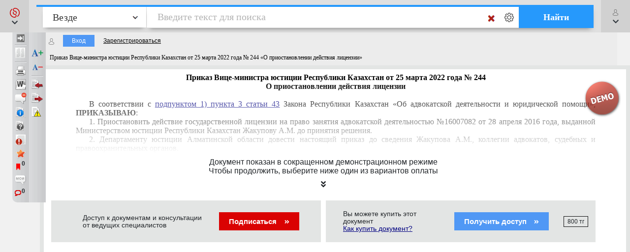

--- FILE ---
content_type: text/html; charset=utf-8
request_url: https://online.zakon.kz/Document/?doc_id=39443656
body_size: 19720
content:

<!DOCTYPE HTML>

<html lang="ru" translate="no" prefix="og: http://ogp.me/ns# article: http://ogp.me/ns/article# profile: http://ogp.me/ns/profile# fb: http://ogp.me/ns/fb#">
<!-- 0 -->
<head id="ctl00_Head1">
     <title>
         Приказ Вице-министра юстиции Республики Казахстан от 25 марта 2022 года № 244 «О приостановлении действия лицензии»
    </title>

    <meta name="viewport" content="width=device-width, initial-scale=1, maximum-scale=1.0" />
    <meta name="apple-mobile-web-app-capable" content="yes">
    <meta http-equiv="Content-Type" content="text/html;charset=UTF-8" />
    <meta http-equiv="X-UA-Compatible" content="IE=edge" />
     
        <script type="application/ld+json">
        {
            "@context": "https://schema.org",
            "@type": "NewsArticle",
            "mainEntityOfPage": {
                "@type": "WebPage",
                "@id": "https://online.zakon.kz/Document/?doc_id=39443656"
            },
            "headline": "Приказ Вице-министра юстиции Республики Казахстан от 25 марта 2022 года № 244 «О приостановлении действия лице",
            "image": {
                "@type": "ImageObject",
                "url": "https://prg.kz/uploads/1200x1200-1.png",
                "height": 1200,
                "width": 1200
            },
            "datePublished": "2022-03-25T00:59:00+05:00",
            "dateModified": "2026-01-08T07:51:37+05:00",
            "author": {
                "@type": "Organization",
                "name": "Министерство юстиции РК (с 16.12.1991)"
            },
            "publisher": {
                "@type": "Organization",
                "name": "ПАРАГРАФ",
                "alternateName": "Информационные системы ПАРАГРАФ",
                "url": "https://online.zakon.kz/",
                "telephone": "+7 727 222-21-01",
                "email": "info@prg.kz",
                "address": {
                    "@type": "PostalAddress",
                    "streetAddress": "Рыскулова, 43В",
                    "postalCode": "050050",
                    "addressLocality": "Алматы"
                },
                "logo": {
                    "@type": "ImageObject",
                    "url": "https://prg.kz/uploads/300x300-1.png",
                    "width": 300,
                    "height": 300
                },
                "contactPoint": {
                    "@type": "ContactPoint",
                    "telephone": "+7 727 222-21-01",
                    "email": "info@prg.kz",
                    "contactType": "customer support"
                },
                "sameAs" : [
                "https://prg.kz",
                "https://instagram.com/prg.kz/",
                "https://www.facebook.com/prg.kz1/",
                "https://www.facebook.com/buhparagraf/",
                "https://vk.com/sbkkz",
                "https://vk.com/prgkz",
                "https://t.me/joinchat/E9gMlUoQLEGATLJnR_stsw",
                "https://t.me/prg_buh",
                "https://t.me/prg_jur",
                "https://instagram.com/bsp.acpa"
                ]
            },
            "description": "Приказ Вице-министра юстиции Республики Казахстан от 25 марта 2022 года № 244 «О приостановлении действия лице",
            "isAccessibleForFree": false,
            "hasPart":
            {
                "@type": "WebPageElement",
                "isAccessibleForFree": false,
                "cssSelector" : ".paywall"
            }
        
        }
        </script>
        <script type="application/ld+json">
        {
            "@context": "https://schema.org",
            "@type": "BreadcrumbList",
              "itemListElement": [{
                "@type": "ListItem",
                "position": 1,
                "name": "Правовой акт",
                "item": "https://online.zakon.kz/Lawyer/?m=s#sort=2&type=657&seltype=657&baseId=1"
              },{
                "@type": "ListItem",
                "position": 2,
                "name": "Приказ Вице-министра юстиции Республики Казахстан от 25 марта 2022 года № 244 «О приостановлении действия лице",
                "item": "https://online.zakon.kz/Document/?doc_id=39443656"
              }]
            }
        </script>
        <script type="application/ld+json">
        {
            "@context": "https://schema.org",
            "@type": "WebSite",
            "name": "Онлайн система Параграф",
	        "alternateName": "Онлайн-справочник для юристов, ИС Онлайн Параграф, Онлайн-справочник для бухгалтеров, ИС Юрист, ИС Бухгалтер",
            "url": "https://online.zakon.kz/",
            "description": "Платформа Online Параграф предоставляет доступ к профессиональной юридической и финансовой информации, включая нормативно-правовые акты, судебные решения и аналитические материалы для юристов, бухгалтеров и других сфер деятельности",
            "publisher": {
                "@type": "Organization",
                "name": "Параграф",
                "url": "https://prg.kz",
                "logo": {
                    "@type": "ImageObject",
                    "url": "https://s.zakon.kz/images/paragraph/paragraph-logo-2.svg",
                    "width": 261,
                    "height": 318
                }
            },
            "sameAs": [
                "https://t.me/prg_buh",
                "https://www.instagram.com/prg.kz/",
                "https://www.facebook.com/groups/487452287993950/",
                "https://vk.com/prgkz/"
            ],
            "inLanguage": "ru"
        }
        </script>
     

        <meta name="description" content="Приказ Вице-министра юстиции Республики Казахстан от 25 марта 2022 года № 244 «О приостановлении действия лицензии»" />

        <meta property="og:title" content="Приказ Вице-министра юстиции Республики Казахстан от 25 марта 2022 года № 244 «О приостановлении действия лицензии»" />
        <meta property="og:type" content="website" />

        
        <meta property="og:image" content="http://s.zakon.kz/Images/og_logo_paragraph.jpg">
        <meta property="og:image:secure_url" content="https://s.zakon.kz/Images/og_logo_paragraph.jpg">

        <meta property="og:url" content="https://online.zakon.kz/Document/?doc_id=39443656" />
        <meta property="description" content="Приказ Вице-министра юстиции Республики Казахстан от 25 марта 2022 года № 244 «О приостановлении действия лицензии»" />
        <meta property="og:site_name" content="Информационная система ПАРАГРАФ" />

        <meta itemprop="description" content="Информационная система ПАРАГРАФ">
        <meta itemprop="image" content="https://s.zakon.kz/Images/og_logo_paragraph.jpg" />

        <meta name="twitter:site" content="Информационная система ПАРАГРАФ"/>
        <meta name="twitter:title" content="Приказ Вице-министра юстиции Республики Казахстан от 25 марта 2022 года № 244 «О приостановлении действия лицензии»">
        <meta name="twitter:description" content="Приказ Вице-министра юстиции Республики Казахстан от 25 марта 2022 года № 244 «О приостановлении действия лицензии»"/>

    
        <link rel="amphtml" href="https://online.zakon.kz/m/amp/document/39443656"/>
    
        <link href="https://online.zakon.kz/Document/?doc_id=39443656" rel="canonical">
    
    <!-- Yandex.RTB -->
    <script>window.yaContextCb = window.yaContextCb || []</script>
    




    <link rel="stylesheet" type="text/css" href="https://s.zakon.kz/Styles/v2/bootstrap.min.css" />
    <link rel="stylesheet" href="https://use.fontawesome.com/releases/v5.8.2/css/all.css" integrity="sha384-oS3vJWv+0UjzBfQzYUhtDYW+Pj2yciDJxpsK1OYPAYjqT085Qq/1cq5FLXAZQ7Ay" crossorigin="anonymous" />

    
    <script type="text/javascript" src="https://s.zakon.kz/Scripts//Langs/ru.js?62f9393d00342e43a8284c65b3b8bf56"></script>

    

    <style id="stylecomments"> .s3,.s9,.s6,.s13,.s14,.S3,.S9,.S6,.S13,.S14{display:none;}</style>
    <style id="styleusercomments">.user_comment_container{display:none;} .liscmnt{display:block !important;}</style>
    <script type="text/javascript">
        
        document.getElementById('stylecomments').disabled = true;
        
        document.getElementById('styleusercomments').disabled = true;
        
    </script>



    
        <script type="module" src="https://cdn.prgapp.kz/prg-billing-module/1.15.0/dist/element.js"></script>
        
        <link rel="stylesheet" type="text/css" href="https://s.zakon.kz/Styles/cssbundle.min.css?1769ccbedf578947f5d37dd39182ea56" />
        
        <link rel="stylesheet" type="text/css" href="https://s.zakon.kz/Styles/document/documentbundle.min.css?0db6366a9aac0bec6d04b0a7eefff9a5" />
    <script type="text/javascript">var SiteRoot='https://online.zakon.kz/';var Paragraph2SiteRoot='https://online.zakon.kz/accountant/';var AuthRoot='https://auth.zakon.kz/';var AuthApp='https://online.zakon.kz/';var SiteImages='https://s.zakon.kz/Images/Paragraph/';var SiteScripts='https://s.zakon.kz/Scripts/Paragraph/';var SiteStyles='https://s.zakon.kz/Styles/Paragraph/';var StaticRoot='https://s.zakon.kz/';var CommonImages='https://s.zakon.kz/Images/';var CommonScripts='https://s.zakon.kz/Scripts/';var CommonStyles='https://s.zakon.kz/Styles/';var ContinentRoot='https://online.zakon.kz/continent';var ContinentImages='https://s.zakon.kz/Images/continent/';var ContinentScripts='https://s.zakon.kz/Scripts/continent/';var ContinentStyles='https://s.zakon.kz/styles/continent/';var DocumentRoot='https://online.zakon.kz/Document/';var BuhRoot='https://online.zakon.kz/BuhPage.aspx';var DocumentImages='https://s.zakon.kz/Images/Document/';var DocumentScripts='https://s.zakon.kz/Scripts/Document/';var DocumentStyles='https://s.zakon.kz/Styles/Document/';var MedicineRoot='https://online.zakon.kz/medicine';var MedicineImages='https://s.zakon.kz/images/medicine/';var MedicineScripts='https://s.zakon.kz/scripts/medicine/';var MedicineStyles='https://s.zakon.kz/styles/medicine/';var PassportRoot='https://online.zakon.kz/Passport/';var CabinetRoot='https://cabinet.zakon.kz/';var PassportImages='https://s.zakon.kz/Images/Passport/';var PassportScripts='https://s.zakon.kz/Scripts/Passport/';var PassportStyles='https://s.zakon.kz/Styles/Passport/';var TextSearchMaxLength=150;var isBinOnly = false;var IsContinentOnly = false;var IsComplectsOnly = false;var IntranetVersion = false;var UsePassivePartWords = true;var NewAccountant=true;var NewLawyerV2=true;var UsePrgServicesDocumentAPI=true;var SearchOptions = [{id:'tPhrase',id_panel:'tPhrasePanel',default_value:false},{id:'tInParagraph',id_panel:'tInParagraphPanel',default_value:true},{id:'tSuffixOn',id_panel:'tSuffixOnPanel',default_value:true},{id:'tSuffixOff',id_panel:'tSuffixOffPanel',default_value:false},{id:'tPartPhrase',id_panel:'tPartPhrasePanel',default_value:false}];var BasesId = {AllBases:{id:0,url:'https://online.zakon.kz/ContentPages/DocList.aspx'},LawyerBase:{id:1,url:'https://online.zakon.kz/'},AccountantLawsBase:{id:2,url:'https://online.zakon.kz/accountant/'},MedicineBase:{id:3,url:'https://online.zakon.kz/medicine/'},Otbasy:{id:4,url:'https://online.zakon.kz/'},ContinentBase:{id:5,url:'https://online.zakon.kz/Continent/'},Munaitas:{id:6,url:'https://online.zakon.kz/'},BankiBase:{id:7,url:'https://online.zakon.kz/banki/'},VedBase:{id:8,url:'https://online.zakon.kz/ved/'},TrudBase:{id:9,url:'https://online.zakon.kz/trud/'},GoszakupkiBase:{id:10,url:'https://online.zakon.kz/goszakupki/'},AccountantKeysBase:{id:22,url:'https://online.zakon.kz/accountant/'},ExportCreditAgency:{id:23,url:'https://online.zakon.kz/'},BGlobal:{id:60,url:'https://online.zakon.kz/'},KazTransOil:{id:65,url:'https://online.zakon.kz/'},AccountantBuhNal:{id:173,url:'https://online.zakon.kz/'},Goszakup:{id:208,url:'https://online.zakon.kz/'},DAMU:{id:218,url:'https://online.zakon.kz/'},AccountantSI:{id:222,url:'https://online.zakon.kz/Spravochnaya_informaciya.aspx'},SamrukKazyna:{id:223,url:'https://online.zakon.kz/'},HalykIC:{id:225,url:'https://online.zakon.kz/'},KIK:{id:229,url:'https://online.zakon.kz/'},KazynaCapitalManagement:{id:230,url:'https://online.zakon.kz/'},BVF:{id:255,url:'https://online.zakon.kz/'},DBK:{id:256,url:'https://online.zakon.kz/'},InfoWhoBase:{id:1074,url:'https://online.zakon.kz/infowho.aspx'},NewsBase:{id:1100,url:'https://online.zakon.kz/News.aspx'},AppointmentAndResignationBase:{id:1164,url:'https://online.zakon.kz/'},InfoAdditionalBase:{id:1166,url:'https://online.zakon.kz/InfoAdditional.aspx'},InfoBusinessBase:{id:1168,url:'https://online.zakon.kz/InfoBusiness.aspx'},Baiterek:{id:10222,url:'https://online.zakon.kz/'},CourtSolutions:{id:14005,url:'https://online.zakon.kz/'},NoBase:{id:-1,url:'https://online.zakon.kz/'}};var CurrentBase={id:1,url:'https://online.zakon.kz/'};var CurrentSectionFilter='';var MedicineSectionsId = {NoSection:{id:0},DiseasesSection:{id:152},SymptomsSection:{id:153},DrugsSection:{id:154},DiagnosticsSection:{id:155},LawsSection:{id:156},EducationSection:{id:157},InstitutionsSection:{id:158},ProductsSection:{id:159},ScienceSection:{id:160}};var CurrentMedicineSection={id:0,url:'https://online.zakon.kz/',name:'нет раздела'};</script>
    <script type="text/javascript">var g_oAuthorized = {status: null, "banners": true, "registrationWithIp": false};</script>
    <script type="text/javascript">var QueryString={doc_id:"39443656"};</script>
    
    
    <script type="text/javascript" src="https://s.zakon.kz/Scripts/library.js?17b90b80140da4e85b9875cc356830bb"></script>
    
    <script src="https://cdnjs.cloudflare.com/ajax/libs/jqueryui/1.11.2/jquery-ui.min.js" type="text/javascript"></script>
    <script src="https://cdnjs.cloudflare.com/ajax/libs/js-cookie/2.2.0/js.cookie.min.js" type="text/javascript"></script>


    <script type="text/javascript"> $.widget.bridge('uitooltip', $.ui.tooltip);</script>

    
    <script type="text/javascript" src="https://s.zakon.kz/Scripts/Core.min.js?e295a69ff7eef14d4d05a87376577b21"></script>
    <script type="text/javascript" src="https://s.zakon.kz/Scripts/Document/Master.min.js?301acef6201aa437f5cbc6957a1db942"></script>
    

    <script type="text/javascript">
        g_useAPI = true;
        g_comments = "on";
        g_user_comments = "on";
        g_doc_information =0;
        g_doc_information2 = 0;
    </script>
    
    <!--link id="DocumentSize" rel="stylesheet" rev="stylesheet" type="text/css" href="https://online.zakon.kz/Document/Size.aspx?size=12" /-->
    

    
    <style><!-- /* Style Definitions */ p {margin:0cm;margin-bottom:.0001pt;font-size:12.0pt;font-family:"Times New Roman","serif";color:black} .DocFrameMain p.pc {text-align:center} .DocFrameMain p.pr {text-align:right} .DocFrameMain p.pj {text-align:justify;text-indent:20pt} .DocFrameMain p.pji {text-align:justify} .DocFrameMain span.s0 {mso-style-name:s0; font-family:"Times New Roman","serif"; color:black; font-weight:normal; font-style:normal;} .DocFrameMain span.s1 {mso-style-name:s1; font-family:"Times New Roman","serif"; color:black; font-weight:bold;} .DocFrameMain span.s2 {mso-style-name:s2; font-family:"Times New Roman","serif"; color:#333399; text-decoration:underline;} .DocFrameMain .MsoChpDefault {font-size:10.0pt;} @page WordSection1 {size:595.3pt 841.9pt; margin:2.0cm 42.5pt 2.0cm 3.0cm;} .DocFrameMain div.WordSection1 {page:WordSection1;} --></style>
            <meta name="keywords" content="Приказ, министра, юстиции, Республики, Казахстан, марта, приостановлении, действия, лицензии, " />
            
            
    
    <style type="text/css">
        div.minmax {
            border-left: 0px;
            border-right: 0px;
        }

        .search_layer {
            padding: 0px;
        }

        .lt-online {
            display: none !important;
        }

        .prg-service {
            transition: transform ease-out 400ms;
            display: block;
        }

        a i.animate-offset-top {
            transition: transform ease-out 400ms;
        }

        a:hover i.animate-offset-top {
            transform: translateY(-5px) translate3d(0, 0, 0);
        }
    </style>
    </head>
<body onscroll="bodyInDocumentScroll()">
    <div class='minmax' id='minmax'>
        
    <div id="mask0" style="position: fixed; z-index: 7002; top:0px; left:0px; height: 100%; width: 100%; -moz-opacity: 0.5; opacity: .58; filter: alpha(opacity=58); background-color: #000; display:none;"></div>
    <div id="mask" style="position: fixed; top:0px; z-index: 6999; height: 100%; width: 100%; -moz-opacity: 0.5; opacity: .58; filter: alpha(opacity=58); background-color: #000; display:none;"></div>
    <div id="mask2" style="position: fixed; z-index: 6997; left:0px; top:0px; height: 100%; width: 100%; -moz-opacity: 0.5; opacity: .58; filter: alpha(opacity=58); background-color: #000; display:none;"></div>
    <div id="mask3" style="position: fixed; z-index: 6997; height: 100%; width: 100%; -moz-opacity: 0.5; opacity: .58; filter: alpha(opacity=58); background-color: #000; display:none;"></div>
    <div id="confirmMask" style="position: absolute; z-index: 6997; height: 100%; width: 100%; -moz-opacity: 0.5; opacity: .58; filter: alpha(opacity=58); background-color: #000; display:none;"></div>
    <div id="fullSearchContainer" style='z-index:9999'></div>

    <div id='doc-on-control-container' title='Документ на контроле' style='position: fixed; margin-left: -350px; margin-top: -200px; width: 600px; top: 50%; left: 50%; z-index: 7008; display: none;'><input type='hidden' name='doc-on-control-container-doc-id' id='doc-on-control-container-doc-id'/><input type='hidden' name='doc-on-control-container-put-status' id='doc-on-control-container-put-status'/><input type='hidden' name='doc-on-control-container-on-control-message' id='doc-on-control-container-on-control-message'/><input type='hidden' name='doc-on-control-container-on-control-confirm' id='doc-on-control-container-on-control-confirm'/><input type='hidden' name='doc-on-control-container-on-control-url' id='doc-on-control-container-on-control-url'/><div class='whd'>Документ на контроле<div id='doc-on-control-container-close' onclick='DocsOnCotrol.CloseDialog();' class='container-close'></div></div><div class='wbd'><div id='doc-on-control-container-doc-name' class='pb-3'></div><label class='d-flex align-items-center'><input type='checkbox' id='doc-on-control-correspondent-check' class='mr-2'/>Отслеживать изменения корреспондентов</label><label class='d-flex align-items-center'><input type='checkbox' id='doc-on-control-respondent-check' class='mr-2'/>Отслеживать изменения респондентов</label><label class='d-flex align-items-center'><input type='checkbox' id='doc-on-control-send-email-check' class='mr-2'/>Отправлять уведомления на почту</label><div class='pt-2'><b>Статус:</b> <span id='doc-on-control-container-status'></span></div><div class='d-flex flex-row justify-content-between pt-4'><div class='d-flex flex-row'><div><button id='doc-on-control-btn-put-on-control' onclick='DocsOnCotrol.putOnControl();' title='Поставить документ на контроль с выбранными корреспондентами и/или респондентами'>Поставить на контроль</button></div><div class='pl-2'><button id='doc-on-control-btn-remove-on-control' onclick='DocsOnCotrol.removeOnControl();' title='Снять документ с контроля вместе с корреспондентами и респондентами'>Снять с контроля</button></div><div id='doc-on-control-container-btn-changed' class='pl-2' style='display: none;'><button id='doc-on-control-btn-show-changed' onclick='DocsOnCotrol.ShowDocOnControlChanged();' title='Документ изменен! Посмотреть изменения.'>Посмотреть изменения</button></div></div><div><button id='doc-on-control-btn-close-dialog' onclick='DocsOnCotrol.CloseDialog();' title='Закрыть'>Закрыть</button></div></div></div></div>

    <div style='display:none;'>
        <div id='folder_selector_4_new_bkmk' title='Укажите название закладки и папку'>
            <input type='text' maxlength='1024' id='bookmark_title' value='' /><br /><br />
            <div class='folders_contents putInFolder' style='height:400px;overflow-y:scroll'>   
            </div>
            <table style='width:100%'>
                <tr>
                    <td style='width:100%;'>
                        <button onclick='Folders.tools.newFolder($("#folder_selector_4_new_bkmk").find(".folders_contents"))'>Новая папка</button>
                    </td>
                    <td>
                        <button onclick='preSaveBookmark();'>Сохранить</button>
                    </td>
                    <td>
                        <button onclick='$("#folder_selector_4_new_bkmk").dialog("destroy");$("#folder_selector_4_new_bkmk").find(".folders_contents").html("")'>Отмена</button>
                    </td>
                </tr>
            </table>
        </div>
    </div>
    <div style='display:none;'>
        <div id='folder_selector' title='Укажите папку'>
            <div class='folders_contents putInFolder' style='height:400px; overflow-y:scroll'>
                    
            </div>
        </div>
    </div>
    <div id="DocSudCorrespondents" style="position: absolute; margin-left: -450px; margin-top: -280px;
            width: 900px; top: 50%; left: 50%; display:none; z-index:7000">
        <div class="whd">
            <span id="DocSudCorrespondentsCaption">Судебные решения</span>
            <div id="DocSudCorrespondentsClose" onclick="Dom.setStyle('DocSudCorrespondents', 'display', 'none'); Dom.setStyle('mask2', 'display', 'none');"
                class="container-close">
            </div>
        </div>
        <div class="wbd">
            <div style="padding: 5px; padding-left: 10px; background: #fff;">
                <div  style="padding-bottom: 5px;">
                    <table style="width:100%;">
                        <tr>
                            <td id="DocSudCorrespondentsCount" style="color: #a63022;width:1%;white-space: nowrap;"></td>
                            <td id="DocSudCorrespondentsPrint" style="padding-left:20px;"><div style="background:url('https://s.zakon.kz/Images/Document/print.gif') no-repeat; width:16px; height:16px; cursor:pointer; " onclick="PrintDocList();" title="Распечатать список"></div></td>
                            <td id="DocSudCorrespondentsSort" style="color: #a63022;text-align:right;"></td>
                        </tr>
                    </table>
                </div>
                <div id="DocSudCorrespondentsContent" style="height: 500px; overflow: auto;">
                    <div id="sud1filtersList" class="search_filters" style="float:right;width:200px;"></div>
                    <div id="sud1filesListContainer" style="padding-right:200px;"></div>
                </div>
            </div>
        </div>
    </div>
    <div id="DocCorrespondents" style="position: absolute; margin-left: -450px; margin-top: -280px;
            width: 900px; top: 50%; left: 50%; display:none; z-index:7000">
        <div class="whd">
            <span id="DocCorrespondentsCaption">Корреспонденты</span>
            <div id="DocCorrespondentsClose" onclick="Dom.setStyle('DocCorrespondents', 'display', 'none'); Dom.setStyle('mask2', 'display', 'none');"
                class="container-close">
            </div>
        </div>
        <div class="wbd">
            <div style="padding: 5px; padding-left: 10px; background: #fff;">
                <div  style="padding-bottom: 5px;">
                    <table style="width:100%;">
                        <tr>
                            <td id="DocCorrespondentsCount" style="color: #a63022;width:1%;white-space: nowrap;"></td>
                            <td id="DocCorrespondentsPrint" style="padding-left:20px;"><div style="background:url(https://s.zakon.kz/Images/Document/print.gif) no-repeat; width:16px; height:16px; cursor:pointer; " onclick="PrintDocList();" title="Распечатать список"></div></td>
                            <td id="DocCorrespondentsSort" style="color: #a63022;text-align:right;"></td>
                        </tr>
                        <tr id="ShowLinkComboContainerCorrespondents">
                            <td></td>
                            <td></td>
                            <td valign="middle"  align="right" id="SortAndShowLinksContainer"><table></table></td>
                            
                        </tr>
                    </table>
                </div>
                <div id="DocCorrespondentsContent" style="height: 500px; overflow: auto;">
                </div>
            </div>
        </div>
    </div>
    <div id="DocRespondents" style="position: absolute; margin-left: -450px; margin-top: -280px;
        width: 900px; top: 50%; left: 50%; display:none; z-index: 7000">
        <div class="whd">
            Респонденты<div id="DocRespondentsClose" onclick="Dom.setStyle('DocRespondents', 'display', 'none'); Dom.setStyle('mask2', 'display', 'none');"
                class="container-close">
            </div>
        </div>
        <div class="wbd">
            <div style="padding: 5px; padding-left: 10px; background: #fff;">
                <div  style="padding-bottom: 5px;">
                    <table style="width:100%;">
                        <tr>
                            <td id="DocRespondentsCount" style="color: #a63022;width:1%;white-space: nowrap;"></td>
                            <td id="DocRespondentsPrint" style="padding-left:20px;"><div style="background:url(https://s.zakon.kz/Images/Document/print.gif) no-repeat; width:16px; height:16px; cursor:pointer; " onclick="PrintDocList();" title="Распечатать список"></div></td>
                            <td id="DocRespondentsSort" style="color: #a63022;text-align:right;"></td>
                        </tr>
                        <tr id="ShowLinkComboContainerRespondents">
                            <td></td>
                            <td></td>
                        </tr>
                    </table>
                </div>
                <div id="DocRespondentsContent" style="height: 500px; overflow: auto;">
                </div>
            </div>
        </div>
    </div>
    <div id="MultipleLink" style="position: absolute; margin-left: -450px; margin-top: -280px;
        width: 900px; top: 50%; left: 50%; display:none; z-index: 7000">
        <div class="whd">
            Список документов по множественной ссылке<div id="MultipleLinkClose" onclick="Dom.setStyle('MultipleLink', 'display', 'none'); Dom.setStyle('mask2', 'display', 'none');"
                class="container-close">
            </div>
        </div>
        <div class="wbd">
            <div style="padding: 5px; padding-left: 10px; background: #fff;">
                <div  style="padding-bottom: 5px;">
                    <table style="width:100%;">
                        <tr>
                            <td id="MultipleLinkCount" style="color: #a63022;width:1%;white-space: nowrap;"></td>
                            <td id="MultipleLinkPrint" style="padding-left:20px;"><div style="background:url(https://s.zakon.kz/Images/Document/print.gif) no-repeat; width:16px; height:16px; cursor:pointer; " onclick="PrintDocList();" title="Распечатать список"></div></td>
                            <td id="MultipleLinkSort" style="color: #a63022;text-align:right;"></td>
                        </tr>
                        <tr id="ShowLinkComboContainerMultipleLink">
                            <td></td>
                            <td></td>
                        </tr>
                    </table>
                </div>
                <div id="MultipleLinkContent" style="height: 500px; overflow: auto;">
                </div>
            </div>
        </div>
    </div>
    <div id="DocChanges" style="position: fixed; padding:0px;
            width: 900px; top: 50%; left: 50%; display:none; z-index:7000" class="changesDiv">
        <div class="whd">
            <span class="caption">Изменения во фрагменте документа</span>
            <div onclick="Dom.setStyle('DocChanges', 'display', 'none'); Dom.setStyle('mask2', 'display', 'none');"
                class="container-close">
            </div>
        </div>
        <div class="wbd">
            <div class="content" style=""></div>
        </div>
    </div>


        <div id="fullSearchContainerMed" style='z-index: 9999'></div>

        <div style="position: relative; background-color: #f1f1f1; min-height: 100vh">
            <header class="collapse systems-header position-fixed" id="systemsHeader">
                <div class="px-xl-5 px-md-3 px-2 d-flex flex-column justify-content-between">
                    <div class="d-flex px-5 justify-content-between flex-row flex-wrap py-4">
                        <div class="d-flex align-items-center pl-4">
                            <a href="https://online.zakon.kz/">
                                <img class="img-fluid main-page-logo" src="https://s.zakon.kz/Images/SectionImages/lawyer.svg" />
                            </a>
                        </div>
                        <div class="d-flex align-items-center flex-row pr-4">
                            <a class="text-dark collapsed pl-0 pr-3 font-weight-bold" href="//prg.kz/contact/"><i class="fa fa-phone fa-fw pr-2 animate-offset-top" aria-hidden="true"></i>Контакты</a>
                            
                            <a class="text-dark collapsed px-3" href="https://auth.zakon.kz/login/autologin?ReturnApp=https://online.zakon.kz/&ReturnUrl=http://online.zakon.kz/Document/?doc_id=39443656" onclick="Auth.AutoLoginWithReturnUrl(); return false;">
                                    <strong>
                                        <i class="far fa-user fa-fw pr-2 animate-offset-top" aria-hidden="true"></i>
                                        Вход для пользователей
                                    </strong>
                            </a>
                            
                            <a class="text-dark pl-3 line-height-xs font-weight-bold" data-toggle="collapse" href="#systemChooseMenu" role="button" aria-expanded="false" aria-controls="systemChooseMenu"><u>Сменить<br />
                                систему</u></a>
                        </div>
                    </div>

                    <div class="collapse system-choose-dropdown" id="systemChooseMenu">
                        <div class="d-flex flex-column p-4">
                            <div class="d-flex align-items-baseline justify-content-between">
                                <div class="pt-1 line-height-xs text-muted font-weight-bold">Сменить систему</div>
                                <a data-toggle="collapse" href="#systemChooseMenu" role="button" aria-expanded="false" aria-controls="systemChooseMenu" class="text-dark"><i class="fa fa-times"></i></a>
                            </div>
                            <div class="d-flex flex-column pt-1">
                                <a href="https://online.zakon.kz/accountant" class="py-2">
                                    <img class="img-fluid system-choose-dropdown-normal" src="https://s.zakon.kz/Images/SectionImages/Accountant_active.png" /></a>
                                <a href="https://online.zakon.kz/continent" class="py-2">
                                    <img class="img-fluid system-choose-dropdown-normal" src="https://s.zakon.kz/Images/SectionImages/Continent_active.png" /></a>
                                <a href="https://online.zakon.kz/medicine" class="py-2">
                                    <img class="img-fluid system-choose-dropdown-normal" src="https://s.zakon.kz/Images/SectionImages/Medicine_active.png" /></a>
                                <a href="https://online.zakon.kz/trud" class="py-2">
                                    <img class="img-fluid system-choose-dropdown-normal" src="https://s.zakon.kz/Images/SectionImages/trud.svg" /></a>
                                <a href="https://online.zakon.kz/goszakupki" class="py-2">
                                    <img class="img-fluid system-choose-dropdown-normal" src="https://s.zakon.kz/Images/SectionImages/goszakupki.svg" /></a>
                                <a href="https://online.zakon.kz/banki" class="py-2">
                                    <img class="img-fluid system-choose-dropdown-normal" src="https://s.zakon.kz/Images/SectionImages/banki.svg" /></a>
                                <a href="https://online.zakon.kz/ved" class="py-2">
                                    <img class="img-fluid system-choose-dropdown-normal" src="https://s.zakon.kz/Images/SectionImages/ved.svg" /></a>
                                <a href="https://online.zakon.kz/infowho.aspx" class="py-2">
                                    <img class="img-fluid system-choose-dropdown-normal" src="https://s.zakon.kz/Images/SectionImages/infowho_active.png" /></a>
                            </div>
                            <div class="d-flex flex-column pt-2">
                                <div class="pt-1 line-height-xs text-muted font-weight-bold">Проекты</div>
                                <a href="https://bsp.kz" class="py-2">
                                    <img class="img-fluid" src="https://s.zakon.kz/Images/SectionImages/bsp_active.png" /></a>
                                <a href="https://acpa.kz" class="py-2">
                                    <img class="img-fluid" src="https://s.zakon.kz/Images/SectionImages/acpa_active.png" /></a>
                                <a class="py-2 text-dark" href="https://sb.prgapp.kz/"><strong><i class="fa fa-balance-scale fa-fw mr-1 animate-offset-top" aria-hidden="true"></i>Судебная база</strong></a>
                                <a class="py-2 text-dark pr-0" href="https://gb.prgapp.kz/"><strong><i class="fa fa-university fa-fw mr-1 animate-offset-top" aria-hidden="true"></i>Ответы гос. органов</strong></a>
                                <a class="py-2 text-dark pr-0" href="https://ba.prgapp.kz/" target="_blank"><strong><i class="icon p-chart-icon mr-1 animate-offset-top" aria-hidden="true"></i>Бизнес-аналитик</strong></a>
                            </div>
                        </div>
                    </div>
                </div>
            </header>
            
    <div id="contentMask" style="display:none; z-index:6999; position:fixed; background:#000000; opacity:0.58; filter:alpha(opacity = 58)">&nbsp;</div>
    <div class="search_layer" id="contentDiv">
        <div id="ptop" style="line-height: 10px;zoom:1;">
            <div id="PreSearchPanel" style='position:relative'>
                <div id="SearchPanel" style="z-index:5;position:absolute;">
                    
                        <div class="d-flex">
                            
                            <button class="d-block text-dark border-0" data-toggle="collapse" data-target="#systemsHeader" role="button" aria-expanded="false" aria-controls="systemsHeader" style="text-decoration: none; background-color: #d1d1d1; width: 59px; cursor: pointer" onclick="var timer = setInterval(function() {Paragraph.Gui.Search.recheckInDocSearchPos();}, 10); setTimeout(function() { clearInterval(timer); }, 800)" title="Главное меню">
                            <div class="d-flex flex-column align-items-center justify-content-center h-100">
                                <a href="https://online.zakon.kz/lawyer/" class="show-on-collapsed text-dark" onclick="this.stopPropagation()">
                                    <img src="https://s.zakon.kz/Images/Paragraph/paragraph-logo.svg" class="mt-1 show-on-collapsed" style="width: 20px; height: 20px;" />
                                </a>                                
                                    <i class="fa fa-chevron-down mt-1 show-on-collapsed"></i>
                                    <i class="fa fa-chevron-up mt-1 hide-on-collapsed"></i>
                                    <i class="fa fa-chevron-up mt-1 hide-on-collapsed"></i>
                            </div>
                            </button>
                            
                            <div class="flex-grow-1" style="margin-right: -20px">
                            <table id="MainSearchPanel" class="search_panel search_panel_indoc" cellpadding="0" cellspacing="0" style="width:100%;height:66px;"><tr style='height:10px;'><td><div class='space'></div></td><td colspan='3'><table cellpadding="0" cellspacing="0" style="width:100%;"><tr><td align="left" width="50%"><div style=''>&nbsp;</div></td><td align="right" style="padding-right:5px;"></td></tr></table></td></tr><tr><td valign='top'><table cellpadding="0" cellspacing="0" width="224" height="36"><tr><td id="sWhereCombo" class='newcombo' style="text-align:right; vertical-align:top"><div id="sWhere" class="search-where"></div><input type="hidden" id="sWhereValue" name="sWhereValue" value="0"/></td></tr></table></td><td style='width:100%; height:46px;' valign='center'><table id="CommonSearchPanel" class="common-search-panel" cellpadding="0" cellspacing="0""><tr><td class="spone" colspan="2"><div class="sponediv" style="margin-top:0px;"><table style="width:100%; height:100%" cellpadding="0" cellspacing="0"><tr><td width="100%;"><input id="search_input" class="common-search-input" placeholder="Введите текст для поиска" autocomplete="off" onchange="suggestLink=false" onkeypress="if(event.keyCode == 13 && !suggestLink){checkLength('search_input');return false;}" type="text" value=""/></td><td valign="middle" nowrap width="100" class="search-input-tools"><div style='display: flex'><div class='clear' onclick="Dom.get('search_input').value=''; return false;"></div><div title="Показать настройки" id="confDiv" class="conf" onclick="ShowHideSearchOptionPanel();"></div><div class="searchOptions" id="searchOptions" style="display:none; width:500px; z-index:5000; text-align:left;" onclick="setTimeout(function() {Dom.get('searchOptions').style.display='';},1);"><table cellspacing='4' cellpadding='0' style='width:100%'><tr><td><b>Близость (слов):</b></td><td><b>Окончание:</b></td><td valign='top' align='right'><div class="confClose" onclick="setTimeout(function(){$('.searchOptions').css('display', 'none');},10);"></div></td></tr><tr><td valign="top"><input type="radio" name="spos2757" value="phrase" onclick="fnSetSearchOptions(this);" id="tPhrasePanel"  style='display:none;'/><div style='margin-top:4px;' id="tPhrasePanelDiv" onclick="Dom.get('tPhrasePanel').click();" class='checkbox checkbox_off'> как словосочетание</div><input type="radio" name="spos2757" value="prg" onclick="fnSetSearchOptions(this);" id="tInParagraphPanel"  checked style='display:none;'/><div style='margin-top:4px;' id="tInParagraphPanelDiv" onclick="Dom.get('tInParagraphPanel').click();" class='checkbox checkbox_on'> в абзаце</div></td><td valign="top"><input type="radio" name="tSuffix2757" value="true" onclick="fnSetSearchOptions(this);" id="tSuffixOnPanel" checked  style='display:none;'/><div style='margin-top:4px;' id="tSuffixOnPanelDiv" onclick="Dom.get('tSuffixOnPanel').click();" class='checkbox checkbox_on'> С любым окончанием</div><input type="radio" name="tSuffix2757" value="false" onclick="fnSetSearchOptions(this);" id="tSuffixOffPanel"   style='display:none;'/><div style='margin-top:4px;' id="tSuffixOffPanelDiv" onclick="Dom.get('tSuffixOffPanel').click();" class='checkbox checkbox_off'> Окончание, как в запросе</div><input type="radio" name="tSuffix2757" value="false" onclick="fnSetSearchOptions(this);" id="tPartPhrasePanel"   style='display:none;'/><div style='margin-top:4px;' id="tPartPhrasePanelDiv" onclick="Dom.get('tPartPhrasePanel').click();" class='checkbox checkbox_off'> По части слова</div></td></tr><tr><td colspan="3" align="right" valign="top"><a href="JavaScript:void(0)" onclick="fnClearSearchOptions();">восстановить по умолчанию</a></td></tr></table></div></div></td></tr></table></div></td><td class="sptwo"><div id="search_button" class='search_button' onclick="checkLength('search_input');">Найти</div></td></tr></table><table id="DocSearchPanel" border="0" cellspacing="0" cellpadding="0" class="doc-search-panel"><tr><td class='sponediv' valign='middle'><div style="position:relative;"><table style='position:absolute;border:1px solid #fff; right:1px; top:3px; height:16px;vertical-align:center;background:#fff;font-size:12px;' cellspacing='0' cellpadding='0'><tr><td style='padding-right:5px;padding-left:5px; color:#888' id='searchResultsInfo' valign='middle'></td><td valign="middle" nowrap><div class="docclear" onclick="Dom.get('SearchInDoc').value=''; Dom.get('SearchInDoc').onblur();clearSearch(); return false;"></div><div title="Показать настройки" id="confDiv" class="conf" onclick="ShowHideSearchOptionPanel();"></div><div class="searchOptions" id="searchOptions" style="display:none; width:500px; z-index:5000; text-align:left;" onclick="setTimeout(function() {Dom.get('searchOptions').style.display='';},1);"><table cellspacing='4' cellpadding='0' style='width:100%'><tr><td><b>Близость (слов):</b></td><td><b>Окончание:</b></td><td valign='top' align='right'><div class="confClose" onclick="setTimeout(function(){$('.searchOptions').css('display', 'none');},10);"></div></td></tr><tr><td valign="top"><input type="radio" name="spos2698" value="phrase" onclick="fnSetSearchOptions(this);" id="tPhrasePanel"  style='display:none;'/><div style='margin-top:4px;' id="tPhrasePanelDiv" onclick="Dom.get('tPhrasePanel').click();" class='checkbox checkbox_off'> как словосочетание</div><input type="radio" name="spos2698" value="prg" onclick="fnSetSearchOptions(this);" id="tInParagraphPanel"  checked style='display:none;'/><div style='margin-top:4px;' id="tInParagraphPanelDiv" onclick="Dom.get('tInParagraphPanel').click();" class='checkbox checkbox_on'> в абзаце</div></td><td valign="top"><input type="radio" name="tSuffix2698" value="true" onclick="fnSetSearchOptions(this);" id="tSuffixOnPanel" checked  style='display:none;'/><div style='margin-top:4px;' id="tSuffixOnPanelDiv" onclick="Dom.get('tSuffixOnPanel').click();" class='checkbox checkbox_on'> С любым окончанием</div><input type="radio" name="tSuffix2698" value="false" onclick="fnSetSearchOptions(this);" id="tSuffixOffPanel"   style='display:none;'/><div style='margin-top:4px;' id="tSuffixOffPanelDiv" onclick="Dom.get('tSuffixOffPanel').click();" class='checkbox checkbox_off'> Окончание, как в запросе</div><input type="radio" name="tSuffix2698" value="false" onclick="fnSetSearchOptions(this);" id="tPartPhrasePanel"   style='display:none;'/><div style='margin-top:4px;' id="tPartPhrasePanelDiv" onclick="Dom.get('tPartPhrasePanel').click();" class='checkbox checkbox_off'> По части слова</div></td></tr><tr><td colspan="3" align="right" valign="top"><a href="JavaScript:void(0)" onclick="fnClearSearchOptions();">восстановить по умолчанию</a></td></tr></table></div></td></tr></table><input type="text" id="SearchInDoc" class="search-in-doc-input" onkeydown="if (event.keyCode==13) {checkLength('SearchInDoc', 'SearchInDoc(Dom.get(\'SearchInDoc\').value, \'bottom\');',false, 150);}" onfocus="checkSearchInput('focus', 'SearchInDoc')" onblur="checkSearchInput('blur', 'SearchInDoc')" onkeyup="Paragraph.Gui.Search.setSearchInDocValue(this.value, 'inDoc')" /></div></td><td><table cellpadding='0' cellspacing="0" class="search-buttons"><tr><td style="vertical-align:middle;"><div id='SearchInDocPrev' class='white_button' onclick="checkLength('SearchInDoc', 'SearchInDoc(Dom.get(\'SearchInDoc\').value, \'top\');', false, 150);"><table cellspacing='0' cellpadding='0'><tr><td style='font-size:14px'><<</td><td>&nbsp;Назад</td></tr></table></div></td><td style="vertical-align:middle;"><div id='SearchInDocNext' class='white_button' onclick="checkLength('SearchInDoc', 'SearchInDoc(Dom.get(\'SearchInDoc\').value, \'bottom\');', false, 150);"><table cellspacing='0' cellpadding='0'><tr><td>Далее&nbsp;</td><td style='font-size:14px'>>></td></tr></table></div></td></tr></table></tr></table><td /></td><td style="padding-right:10px;" valign='top'></td><td><div style='width:25px'></div></td></tr></table>
                            </div>
                            
                                <button class="d-block text-dark border-0" data-toggle="collapse" data-target="#systemsHeader" role="button" aria-expanded="false" aria-controls="systemsHeader" style="text-decoration: none; background-color: #d1d1d1; width: 59px; cursor: pointer" onclick="var timer = setInterval(function() {Paragraph.Gui.Search.recheckInDocSearchPos();}, 10); setTimeout(function() { clearInterval(timer); }, 800)" title="Личный кабинет">
                                    <div class="d-flex flex-column align-items-center justify-content-center h-100">
                                        
                                            <a href="https://auth.zakon.kz/login/autologin?ReturnApp=https://online.zakon.kz/&ReturnUrl=https://online.zakon.kz/Document/?doc_id=39443656" target="_blank" class="show-on-collapsed text-dark" onclick="event.stopPropagation()">
                                                <img src="https://s.zakon.kz/Images/Shared/Icons/user_thin.png" width="11" height="13" />
                                            </a>
                                        
                                            <i class="fa fa-chevron-down mt-1 show-on-collapsed"></i>
                                            <i class="fa fa-chevron-up mt-1 hide-on-collapsed"></i>
                                            <i class="fa fa-chevron-up mt-1 hide-on-collapsed"></i>
                                    </div>
                                </button>
                            
                        </div>
                    <div id='docToolsContainerSingle' class='doc_tools_general_container doc_tools_panel_single_container'><div class='doc_tools_block'><div class='doc_tools_panel'><div class='item item_expander togglerButton' onclick="ShowHideDocToolsPanel();"></div><div class='seperator'></div><div id='doc_open_mode' class='item item_doc_open_mode_2' onclick="ChangeDocOpenMode(false);" title='Документы, полученные по ссылке, открывать в режиме два документа рядом'></div><div class='seperator'></div><div class='item item_print item_disabled' title = 'Распечатать' onclick="if (g_access == 1) openPrintPage('https://online.zakon.kz/Document/', '39443656','0','');"></div><div class='item item_word item_disabled' title = 'Копировать в Word' onclick="if (g_access == 1) window.location='https://online.zakon.kz/Document/Word.aspx?topic_id=39443656'"></div><div class='item item_comment_off'  id='btnOnOffComments' title='Скрыть комментарии системы' onclick="fnOnOffComments();"></div><div class='item item_info' onclick="fnShowDocInformation(false);" title='Информация о документе'></div><div class='item item_disabled item_related' onclick="JavaScript:void(0);" title='Справка документа'></div><div id="doc_on_control_39443656" class='item item_doc_on_control' onclick="DocsOnCotrol.ShowDialog($(this),39443656,'Приказ Вице-министра юстиции Республики Казахстан от 25 марта 2022 года № 244 «О приостановлении действия лицензии»',0,false,false,true,'',0,'');ShowHideDocToolsPanel(false);" title='Поставить на контроль'></div><div class='item item_add_bookmark' onclick="AddBkmk(false);" title='В избранное'></div><div class='item item_show_bookmarks' onclick="Bkmks(false,39443656);" title='Посмотреть мои закладки'><span id="bkmks_total_count" class = "bkmks_total_count"></div><div class='item item_hide_user_comments' id="ShowHideUserCommentsButton" onclick="ShowHideUserComments()" title='Скрыть мои комментарии'></div><div class='item item_user_comments' onclick="Cmnts(false,39443656)" title='Посмотреть мои комментарии'><span id="cmnts_total_count" class = "cmnts_total_count"></div><div class='seperator'></div></div><div class='doc_tools_panel_expanded'><div class='container-close' onclick='ShowHideDocToolsPanel(false);'></div><div class='top_offset'></div><div id='doc_open_mode_caption' class='item' onclick="ChangeDocOpenMode(false);" title='Документы, полученные по ссылке, открывать в режиме два документа рядом' >Два документа рядом (откл)</div><div class='seperator'></div><div class='item item_disabled' onclick="');">Распечатать</div><div class='item item_disabled' onclick="';">Копировать в Word</div><div class='item' id='btnOnOffCommentsLabel' onclick="fnOnOffComments();">Скрыть комментарии системы</div><div class='item' onclick="fnShowDocInformation(false);ShowHideDocToolsPanel(false);">Информация о документе</div><div class='item item_disabled' onclick="JavaScript:void(0);">Информация о документе</div><div id="doc_on_control_caption_39443656" class='item' onclick="DocsOnCotrol.ShowDialog($(this),39443656,'Приказ Вице-министра юстиции Республики Казахстан от 25 марта 2022 года № 244 «О приостановлении действия лицензии»',0,false,false,true,'',0,'');ShowHideDocToolsPanel(false);">Поставить на контроль</div><div class='item' onclick="AddBkmk(false);ShowHideDocToolsPanel(false);">В избранное</div><div class='item' onclick="Bkmks(false,39443656);ShowHideDocToolsPanel(false);">Посмотреть мои закладки</div><div class='item' id='ShowHideUserCommentsLabel' onclick="ShowHideUserComments();ShowHideDocToolsPanel(false);">Скрыть мои комментарии</div><div class='item' onclick="Cmnts(false,39443656);ShowHideDocToolsPanel(false);">Посмотреть мои комментарии</div><div class='seperator'></div></div></div><div class='doc_tools_block'><div class='doc_tools_panel'><div class='top_offset'></div><div class='item item_font_plus' onclick="fnDocumentSize('plus');" title='Увеличить шрифт'></div><div class='item item_font_minus' onclick="fnDocumentSize('minus');" title='Уменьшить шрифт'></div><div class='seperator'></div><div class='item item_cor' onclick="Cor(false,39443656);" title='Корреспонденты'></div><div class='item item_res' onclick="Resp(false,39443656);" title='Респонденты'></div><div class='item item_msg' onclick="Paragraph.Windows.showSendMessage();" title='Сообщить об ошибке'></div></div><div class='doc_tools_panel_expanded'><div class='top_offset'></div><div class='item' onclick="fnDocumentSize('plus');">Увеличить шрифт</div><div class='item' onclick="fnDocumentSize('minus');">Уменьшить шрифт</div><div class='seperator'></div><div class='item' onclick="ShowHideDocToolsPanel(false);Cor(false,39443656);">Корреспонденты</div><div class='item' onclick="ShowHideDocToolsPanel(false);Resp(false,39443656);">Респонденты</div><div class='item' onclick="Paragraph.Windows.showSendMessage();ShowHideDocToolsPanel(false)">Сообщить об ошибке</div></div></div></div>
                    
                        <table border="0" cellspacing="0" cellpadding="0" width=100% class="doc_table_header">
                            <tr>
                                
                                    <td>
                                        <div class="doc_tools_panel_single_container_space"></div>
                                    </td>
                                
                                <td style="width: 100%;" valign='top' id="docTopTable">
                                    
                                        <div class="d-flex flex-row px-4 py-3 login-in-doc-name">
                                            <div>
                                                <img src=https://s.zakon.kz/Images/Shared/Icons/user_thin.png width="11" height="13">
                                            </div>
                                            <div class="login-button px-4">
                                                <a href=https://auth.zakon.kz/login/autologin?returnApp=https://online.zakon.kz/&ReturnUrl=https://online.zakon.kz/Document/?doc_id=39443656 class="px-4">Вход</a>
                                            </div>
                                            <div onclick="RedirectWithReturnURL('https://auth.zakon.kz/register/doc?returnApp=https://online.zakon.kz/');">
                                                <a href=https://auth.zakon.kz/register/doc?returnApp=https://online.zakon.kz/ class="regiter-link">Зарегистрироваться</a>
                                            </div>
                                        </div>
                                    
                                    <div style="cursor:pointer; font-size:12px; background:#ECECEC;" class="docTitleForOffset">
                                        <div title="" style="padding-top:5px; padding-bottom:5px;">
                                            <table border="0" cellspacing="0" cellpadding="0" width="100%">
                                                <tr>
                                                    <td valign="middle">
                                                        <table cellspacing='0' cellpadding='0' width='100%'>
                                                            <tr>
                                                                

                    <div class="d-flex access-messages">
                   
                        <div class="left-access-messages">
                    <div></div>

                

                        </div>

                
                    </div>

                                                                
                                                                    <td onclick='showHideDocTitle();' style='padding-left:10px;'>
                                                                        <div style='overflow: hidden; font-family:Tahoma; padding-right:10px; height: 18px; line-height:14px;' id="document_title_panel_container">
                                                                            <div id="document_title_panel">
                                                                                <table cellspacing='0' cellpadding='0' style="width:100%;">
                                                                                    <tr>
                                                                                        <td id="leftTd1" valign="top" style="padding-left:10px;">
                                                                                            <h1 class='currentDocTitle'>
                                                                                                <span id='currentDocDiv' class='currentDocDiv' style='color:#000; display:inline'>Приказ Вице-министра юстиции Республики Казахстан от 25 марта 2022 года № 244 «О приостановлении действия лицензии»</span>
                                                                                            </h1>
                                                                                        </td>
                                                                                        
                                                                                    </tr>
                                                                                </table>
                                            
                                                                            </div>
                                                                        </div>
                                                                    </td>
                                                                
                                                            </tr>
                                                        </table>
                                                    </td>
                    
                                                    <td>
                                                        <div id='document_title_panel_icon' style='padding-right: 4px;' onclick="showHideDocTitle();"></div> 
                                                    </td>
                                                </tr>
                                            </table>
                                        </div>
                                    </div>
                                    
                                </td>
                                
                                <td valign='middle' style="background:#ECECEC;">
                                    <div style="padding-right:10px; text-align: right; white-space: nowrap; padding-bottom: 2px;
                                        font-size: 13px;">
                                        
                                    </div>
                                </td>
                                
                            </tr>
                        </table>    
                    
                        
                    <div id='searchInDocResults' style='display:none;padding:5px;padding-left: 100px;margin-bottom:5px;background:#fff;border:1px solid #bbb;border-top:none;font-size:1'></div>
                </div>
                <div id='mobileInDocSearch' class='mobileSearch' style='display:none;'>
                    <div class='sub'>
                        <table cellspacing='0' cellpadding='0'>
                            <tr>
                                <td>
                                    <div class='input'>
                                        <div id='searchInDocMiniDiv' style='display:none;color:#888'>Введите текст</div>
                                        <input type='text' id="searchInDocMini" onkeydown="Dom.get('SearchInDoc').onkeydown(event)" onkeyup="Paragraph.Gui.Search.setSearchInDocValue(this.value, 'mini')" placeholder="Введите текст" onfocus=""/>
                                        <div class='results'></div>
                                    </div>
                                </td>
                                <td width='1'>
                                    <button onclick="Dom.get('SearchInDocPrev').onclick()">«</button>
                                </td>
                                <td width='1'>
                                    <button onclick="Dom.get('SearchInDocNext').onclick()">»</button>
                                </td>
                            </tr>
                        </table>
                    </div>
                    <div style='float:right;background:#d9dadc;padding:6px;border: 1px solid #bbbbbb;border-bottom-left-radius: 5px;' onclick="docScroll(0)">Наверх</div>
                </div>
            </div>
        </div>
        
                    <div id="pcontent" style="overflow:hidden;" >
                        <div id="GlobalPageContent">
                            
                        </div>
                    </div>
                    <script>
                        begin = new Date();
                    </script>

                    

                    <table border="0" cellspacing="0" cellpadding="0" width="100%" height="100%" class="docs_table" id="docsTable">
                        <tr>
                            <td valign='top'>
                                
                                    <div class='doc_tools_panel_single_container_space'></div>
                                
                            </td>
            
                            <td id="leftTd3" width="100%" valign="top">
                                <div class="content_div" onmousemove='docMouseMove(event, this, Dom.get("toTopDiv"))'>
                                    
                                    <div id="doc_statuses" class="doc_statuses">
                                        
                                            <div id="doc_noaccess" class="doc_status">
                                            </div>
                                        
                                    </div>
                                    
                                        <div class='totop' id='toTopDiv' onclick='docScroll(0)' style='display:none;'></div>
                                    
                                    <div id="DocFrameLoading" style="left: 50%; margin-left: -50px; top:50%; margin-top:-50px; width:128px;height:128px; background: url(https://s.zakon.kz/Images/Document/loading.gif) no-repeat center center; position: absolute;display:none;z-index: 1;"></div>
                                    <div id="DocFrame" class="DocFrame DocFrameMain " style="overflow:auto;width:100%;visibility:hidden;" 
                                        onclick="if (typeof (DocumentComparation) == 'undefined' || DocumentComparation.diffs == null) {ActivateDoc(false);if (g_access==1){SetsWhere(4, false);};if (Dom.get('docToolsExpanded') != null && Web.isMobile) {ShowHideDocToolsPanel(false);}}; if (Dom.get('contents') != null) closeContents();" 
                                        onscroll='checkToTop(this, Dom.get("toTopDiv"));checkDocStatuses(false);OnDynamicDocLoadScrollEvent(false);if (DocScrolling == 2) {DocScrolling = 0;} else if (DocScrolling == 0) {if (typeof (DocumentComparation) == "undefined" || DocumentComparation.diffs == null) {ActivateDoc(false);if (g_access==1){SetsWhere(4, false);}}}; documentScrolled(false)'>
                                        <div id="zoomDiv">
                                        <div id="zoomChildDiv" style="padding-right:18px; padding-top:8px; padding-bottom:8px; padding-left:65px; vertical-align:top;min-height:500px;">
                                        
                                
                                                <div id="DocumentText" style="position:relative">
                                                
                                                        <div class="non-paywall">
                                                        <div class="pmenu" id="pmenu_0" onmouseover="SABkmk(false, this)"><span class="bkmk"></span><span class="cmnt"></span><ul class="pdd"><li class="libkmk" onclick="AddBkmk(false, 4, 0);">Поставить закладку</li><li class="lisbkmk" onclick="Bkmks(false, 39443656, 0);">Посмотреть закладки <span class="bkmks_count"></span></li><li class="licmnt" onclick="AddCmnt(false, 0, 1);">Добавить комментарий</li></ul></div><p class=pc id=VP1 ind="0" onclick="VPClick(false, 1)" onmouseover="VPMOver(false, this)"><span class=s1>Приказ Вице-министра юстиции Республики Казахстан от 25 марта 2022 года № 244<br> О приостановлении действия лицензии</span></p><p class=pc id=VP2 ind="1" onclick="VPClick(false, 2)" onmouseover="VPMOver(false, this)"><span class=s1>&nbsp;</span></p><p class=pj id=VP3 ind="2" onclick="VPClick(false, 3)" onmouseover="VPMOver(false, this)"><span class=s0>В соответствии с </span><span class=s2><a onclick="PL2(false,this);return false;" onmouseover="LT2(false, this);" href ="?doc_id=33024087#sub_id=430300" doc-id="33024087" sub-id="430300" data-linkid="1006472781" id="SUB1006472781">подпунктом 1) пункта 3 статьи 43</a></span><span class=s0> Закона Республики Казахстан «Об адвокатской деятельности и юридической помощи», </span><span class=s0><b>ПРИКАЗЫВАЮ</b>:</span></p><p class=pj id=VP4 ind="3" onclick="VPClick(false, 4)" onmouseover="VPMOver(false, this)"><span class=s0>1. Приостановить действие государственной лицензии на право занятия адвокатской деятельностью №16007082 от 28 апреля 2016 года, выданной Министерством юстиции Республики Казахстан Жакупову А.М. до принятия решения.</span></p><p class=pj id=VP5 ind="4" onclick="VPClick(false, 5)" onmouseover="VPMOver(false, this)"><span class=s0>2. Департаменту юстиции Алматинской области довести настоящий приказ до сведения Жакупова А.М., коллегии адвокатов, судебных и правоохранительных органов.</span></p>
                                                        </div>
                                                        <div class="no-doc-access">
  <div class="document-shown-in-demo">
    <div>Документ показан в сокращенном демонстрационном режиме</div>
    <div>Чтобы продолжить, выберите ниже один из вариантов оплаты</div>
    <div>
      <i class="fa fa-angle-double-down" aria-hidden="true"></i>
    </div>
  </div>
  <div Class="d-flex flex-row pb-4">
    <div class="d-flex flex-row col align-items-center justify-content-center complect-subscribe">
      <div class="subscribe-text">
                    Доступ к документам и консультации <br /> от ведущих специалистов
                </div>
      <div class="subscribe-button">
        <a href="https://prg.kz/reasons?utm_source=online%26utm_medium=organic%26utm_campaign=podpiska-Prostoi-1">Подписаться <i class="fa fa-angle-double-right" aria-hidden="true"></i></a>
      </div>
    </div>
    <div class="d-flex flex-row col align-items-center justify-content-center document-purchase">
      <div class="purchase-text">
                Вы можете купить этот документ<br /><a href="https://youtu.be/kJ5w26ca7WE" target="_blank">Как купить документ?</a></div>
      <div class="purchase-button">
        <a href="javascript:payLinkWithConfirm('https://online.zakon.kz/Document/?doc_id=39443656&amp;base_id=1&amp;DoBillingDoc=1', 800)">Получить доступ <i class="fa fa-angle-double-right" aria-hidden="true"></i></a>
      </div>
      <div class="purchase-price">800 тг
            </div>
    </div>
  </div>
</div>

<script>g_access = 0; </script><script>g_single_doc = true; </script>


                                                    <script type="text/javascript" >
                                                        YAHOO.util.Event.onDOMReady(
                                                            function () {
                                                                g_TopicId = 39443656;
                                                                g_maxPAGEcount =1;
                                                                g_PAGE =1;
                                                                g_standartPAGE =1;
                                                                g_currentPAGE =1;
                                                                g_firstVP =1;
                                                        
                                                                g_PagesInfo =[{"loaded":true,"countblocks":-1,"countsymbols":-1}];
                                                                g_VPsInfo = [{"id":1,"sub_id":0,"page":1},{"id":2,"sub_id":-1,"page":1},{"id":3,"sub_id":-1,"page":1},{"id":4,"sub_id":-1,"page":1},{"id":5,"sub_id":-1,"page":1},{"id":6,"sub_id":-1,"page":1},{"id":7,"sub_id":-1,"page":1},{"id":8,"sub_id":-1,"page":1},{"id":9,"sub_id":-1,"page":1},{"id":10,"sub_id":-1,"page":1},{"id":11,"sub_id":-1,"page":1},{"id":12,"sub_id":-1,"page":1},{"id":13,"sub_id":-1,"page":1},{"id":14,"sub_id":-1,"page":1},{"id":15,"sub_id":-1,"page":1}]
                                                                g_BookmarksInfo =[]
                                                                g_CommentsInfo =[]
                                                                g_CheckOneCRegNumber = 0

                                                                    ResizeDynamicPages(false);
                                                                if (g_PAGE > 1) {
                                                                    docScrollToPage(g_PAGE, false);
                                                                }
                                                         


                                                                CheckBookmarksPoses();
                                                                CheckCmntsPoses();

                                                                


                                                                        }
                                                        );

                                                    </script>
                                                    <div style="margin: auto; margin-top: 20px; max-width:970px; min-height: 300px;">
  <!-- inside document botton -->
  <!-- Yandex.RTB R-A-354291-6 -->
  <div id="adfox_16768935278113629"></div>
  <script>
                        window.yaContextCb.push(()=>{
                            Ya.adfoxCode.createAdaptive({
                                ownerId: 338955,
                                containerId: 'adfox_16768935278113629',
                                params: {
                                    p1: 'cxjoz',
                                    p2: 'icfl'
                                }
                            }, ['desktop', 'tablet'], {
                                tabletWidth: 830,
                                phoneWidth: 480,
                                isAutoReloads: false
                            })
                        })
                    </script>
</div>  

                                                    </div>
                                                    
                        </div>
                        <div style="width:200px">
                        </div>
                        </div>
                        
                                          
                    </div>                    
                    
                </div>
            </td>
            
                        </tr>
                    </table>
                        <div id="docScroller" style="position: fixed; bottom: 0px; height: 30px; background: #e3e5e4;overflow: auto;">
                            <div style="width: 1338px;height: 2px;"></div>
                        </div>
                        <div id="DocInformation" style="position: absolute; margin-left: -450px; margin-top: -280px;
                        width: 900px; top: 50%; left: 50%; display:none; z-index:6998">
                            <div class="whd">
                                Информация о документе<div id="DocInformationClose" onclick="Dom.setStyle('DocInformation', 'display', 'none'); Dom.setStyle('mask2', 'display', 'none');"
                                    class="container-close">
                                </div>
                            </div>
                            <div class="wbd">
                                <div style="background:url(https://s.zakon.kz/Images/Document/print.gif) no-repeat; width:16px; height:16px; cursor:pointer; " onclick="printDocInformation();" title="Распечатать"></div>
                                <div style="padding: 5px; background: #fff;">
                                    <div style="height: 356px; overflow:auto; padding:5px;" id="DocInformationScroller" class="DocFrame DocFrameInfo">
                                        <div id="DocInformationDiv">
                                        </div>
                                    </div>
                                </div>
                            </div>
                        </div>
                        <div id="DocRelated" style="position: absolute; margin-left: -450px; margin-top: -280px;
                        width: 900px; top: 50%; left: 50%; display:none; z-index:6998">
                            <div class="whd">
                                Справка к документу<div id="DocRelatedClose" onclick="Dom.setStyle('DocRelated', 'display', 'none'); Dom.setStyle('mask2', 'display', 'none');"
                                    class="container-close">
                                </div>
                            </div>
                            <div class="wbd">
                                        <div style="background:url(https://s.zakon.kz/Images/Document/print.gif) no-repeat; width:16px; height:16px; cursor:pointer; " onclick="printDocRelated();" title="Распечатать"></div>
                                <div style="padding: 5px; background: #fff;">
                                    <div style="height: 356px; overflow:auto; padding:5px;" id="DocRelatedScroller" class="DocFrame DocFrameInfo">
                                        <div id="DocRelatedDiv">
                                        </div>
                                    </div>
                                </div>
                            </div>
                        </div>
                        <div id="DocInformation2" style="position: absolute; margin-left: -450px; margin-top: -280px;
                        width: 900px; top: 50%; left: 50%; display:none; z-index:6998">
                            <div class="whd">
                                Информация о документе<div id="DocInformationClose2" onclick="Dom.setStyle('DocInformation2', 'display', 'none'); Dom.setStyle('mask2', 'display', 'none');"
                                    class="container-close">
                                </div>
                            </div>
                            <div class="wbd">
                                <div style="background:url(https://s.zakon.kz/Images/Document/print.gif) no-repeat; width:16px; height:16px; cursor:pointer; " onclick="printDocInformation(true);" title="Распечатать"></div>
                                <div style="padding: 5px; background: #fff;">
                                    <div style="height: 356px; overflow:auto; padding:5px;" id="DocInformationScroller2" class="DocFrame DocFrameInfo">
                                        <div id="DocInformationDiv2">
                                        </div>
                                    </div>
                                </div>
                            </div>
                        </div>
                        <div id="DocRelated2" style="position: absolute; margin-left: -450px; margin-top: -280px;
                        width: 900px; top: 50%; left: 50%; display:none; z-index:6998">
                            <div class="whd">
                                Справка документа<div id="DocRelatedClose2" onclick="Dom.setStyle('DocRelated2', 'display', 'none'); Dom.setStyle('mask2', 'display', 'none');"
                                    class="container-close">
                                </div>
                            </div>
                            <div class="wbd">
                                        <div style="background:url(https://s.zakon.kz/Images/Document/print.gif) no-repeat; width:16px; height:16px; cursor:pointer; " onclick="printDocRelated(true);" title="Распечатать"></div>
                                <div style="padding: 5px; background: #fff;">
                                    <div style="height: 356px; overflow:auto; padding:5px;" id="DocRelatedScroller2" class="DocFrame DocFrameInfo">
                                        <div id="DocRelatedDiv2">
                                        </div>
                                    </div>
                                </div>
                            </div>
                        </div>
                        <script>
                            
                                                        if (document.getElementById("docPriceLoginPanelleftDoc")) {
                                                            document.getElementById("docPriceLoginPanelleftDoc").style.display = "";
                                                            document.getElementById("docPriceLoginPanelleftDoc").innerHTML ='Стоимость документа 800 тенге';
                                                        }
                            
                            if (typeof (console) != 'undefined') console.log("Default.aspx (825): " + (new Date() - begin) + "ms");
                            Dom.get('SearchInDoc').onblur();
                            
</script>
                        
    </div>


    
        <!-- D3 - Desktop Fullscreen -->
        <div id="adfox_167834222798198607"></div>
        <!-- End D3 - Desktop Fullscreen -->
        <!-- [online.zakon.kz] Fullscreen-->
        <div id="adfox_176216704642881697"></div>
        <!-- End [online.zakon.kz] Fullscreen-->
        <!-- D4 - Desktop Floor-->
        <style>
            .desktop_float {margin-left: 0px;box-shadow: 0 6px 18px rgba(14,21,47,.1), 0 -2px 6px rgba(14,21,47,.02);}
            .desktop_float a {padding: 14px;border: 1px solid #dbdbdb;border-bottom:none;background: #fafafa;}
            .desktop_float a div {width: calc(100% - 28px)!important;height: calc(100% - 28px)!important;position: absolute;top: 14px!important;left: 14px!important;}
            .desktop_float > :last-child:not(iframe) {top: 1px!important;right: 1px!important;background: #fafafa!important;border-radius: 50%;}
            .desktop_float > :last-child:not(iframe):hover {background:#ededed!important}
            .darkMode .desktop_float a {filter: brightness(.8) contrast(1.2);}
            .darkMode .desktop_float > :last-child:not(iframe) {filter: brightness(.8) contrast(1.2);}
            @media (min-width: 1000px) and (max-width: 1280px) {.desktop_float{margin-left:0!important;}}
            @media (min-width: 1281px){
            .desktop_float{margin-left:calc(50% - 647.5px)!important;left:0!important;}
            }
        </style>
        <div id="adfox_167689357201097258" class="desktop_float"></div>
        <!-- End D4 - Desktop Floor-->
    

    <!-- delayed script loading begin -->
    <script>
        window.addEventListener('load', function () {
            let scripts = [
                { src: "https://s.zakon.kz/Scripts/moment-with-locales.min.js?be7b94c177e89d8f1b0451211a6c97a1", co: 1 },
                { src: "https://s.zakon.kz/Scripts/bootstrap/bootstrap-formhelpers.min.js?0db6366a9aac0bec6d04b0a7eefff9a5", co: 1 },
                { src: "https://yandex.ru/ads/system/context.js", co: 1 },
                { src: "https://yandex.ru/ads/system/adfox.js", co: 1 },
                { src: "https://yastatic.net/es5-shims/0.0.2/es5-shims.min.js", co: 1 },
                { src: "https://yastatic.net/share2/share.js", co: 1 }
            ];
            window.dataLayer = window.dataLayer || [];

            setTimeout(function () {
                for (let item of scripts) {
                    let script = document.createElement('script');
                    script.src = item.src;
                    script.async = 'async';
                    if (item.co === 1) {
                        script.crossorigin = 'anonymous'
                    }
                    document.body.append(script);
                }

                //<!--Yandex.Metrika counter-->
                (function (m, e, t, r, i, k, a) {
                    m[i] = m[i] || function () { (m[i].a = m[i].a || []).push(arguments) };
                    m[i].l = 1 * new Date();
                    for (var j = 0; j < document.scripts.length; j++) { if (document.scripts[j].src === r) { return; } }
                    k = e.createElement(t), a = e.getElementsByTagName(t)[0], k.async = 1, k.src = r, a.parentNode.insertBefore(k, a)
                })
                    (window, document, "script", "https://mc.yandex.ru/metrika/tag.js", "ym");

                ym(1740125, "init", {
                    clickmap: true,
                    trackLinks: true,
                    accurateTrackBounce: true,
                    webvisor: true,
                    trackHash: true
                });
                //<!-- /Yandex.Metrika counter -->

                //<!-- Google Tag Manager -->
                (function (w, d, s, l, i) {
                    w[l] = w[l] || []; w[l].push({
                        'gtm.start':
                            new Date().getTime(), event: 'gtm.js'
                    }); var f = d.getElementsByTagName(s)[0],
                        j = d.createElement(s), dl = l != 'dataLayer' ? '&l=' + l : ''; j.async = true; j.src =
                            'https://www.googletagmanager.com/gtm.js?id=' + i + dl; f.parentNode.insertBefore(j, f);
                })(window, document, 'script', 'dataLayer', 'GTM-KVG96T5');
                //<!-- EndGoogle Tag Manager -->

                
                    //<!-- GOOGLE ADS -->
                    var googletag = googletag || {};
                    googletag.cmd = googletag.cmd || [];
                    (function () {
                        var gads = document.createElement('script');
                        gads.async = true;
                        gads.type = 'text/javascript';
                        var useSSL = 'https:' == document.location.protocol;
                        gads.src = (useSSL ? 'https:' : 'http:') +
                            '//www.googletagservices.com/tag/js/gpt.js';
                        var node = document.getElementsByTagName('script')[0];
                        node.parentNode.insertBefore(gads, node);
                    })();
                    //<!-- /GOOGLE ADS -->
                
                //<!-- D3 - Desktop Fullscreen -->
                window.yaContextCb.push(() => {
                    Ya.adfoxCode.createAdaptive({
                        ownerId: 338955,
                        containerId: 'adfox_167834222798198607',
                        params: {
                            p1: 'cxjpa',
                            p2: 'icfm'
                        }
                    }, ['desktop', 'tablet'], {
                        tabletWidth: 830,
                        phoneWidth: 480,
                        isAutoReloads: false
                    })
                })
                //<!-- End D3 - Desktop Fullscreen -->

                //<!-- [online.zakon.kz] Fullscreen-- >
                window.yaContextCb.push(() => {
                    Ya.adfoxCode.createAdaptive({
                        ownerId: 338955,
                        containerId: 'adfox_176216704642881697',
                        params: {
                            p1: 'dkxop',
                            p2: 'ibuy'
                        }
                    }, ['desktop', 'tablet'], {
                        tabletWidth: 830,
                        phoneWidth: 480,
                        isAutoReloads: false
                    })
                })
                //<!-- End [online.zakon.kz] Fullscreen-- >

                //<!-- D4 - Desktop Floor-->
                window.yaContextCb.push(() => {
                    Ya.adfoxCode.createAdaptive({
                        ownerId: 338955,
                        containerId: 'adfox_167689357201097258',
                        params: {
                            p1: 'cxjpb',
                            p2: 'icfn'
                        }
                    }, ['desktop', 'tablet'], {
                        tabletWidth: 830,
                        phoneWidth: 480,
                        isAutoReloads: false
                    })
                })
                //<!-- End D4 - Desktop Floor-->
                


                //<!--Start of Tawk.to Script-->
                var Tawk_API = Tawk_API || {}, Tawk_LoadStart = new Date();
                (function () {
                    var s1 = document.createElement("script"), s0 = document.getElementsByTagName("script")[0];
                    s1.async = true;
                     
                    s1.src = 'https://embed.tawk.to/62dfa3a237898912e95fafa3/1g8sped1u';
                    
                    s1.charset = 'UTF-8';
                    s1.setAttribute('crossorigin', '*');
                    s0.parentNode.insertBefore(s1, s0);
                })();
                //<!--End of Tawk.to Script-->

            }, 7000);
        });
    </script>
    <!-- delayed script loading end -->
    <!-- delayed css loading begin -->
    <script>
        let cssArray = [
            { src: 'https://s.zakon.kz/Styles/v2/bootstrap-grid.min.css', id: '', disabled: false },
            { src: 'https://s.zakon.kz/Styles/v2/bootstrap-reboot.min.css', id: '', disabled: false },
            { src: 'https://s.zakon.kz/Styles/v2/bootstrap-select.min.css', id: '', disabled: false },
            { src: 'https://s.zakon.kz/Styles/Passport/Bookmarks.css?bb1f9b732380b0808a6b3d73e4a303b3', id: '', disabled: false },
            { src: 'https://online.zakon.kz/accountant/Styles/Shared/modalsv1.min.css', id: '', disabled: false },
            { src: 'https://s.zakon.kz/Styles/bootstrap/bootstrap-formhelpers.min.css?032570a198758b959182c297113e97d5', id: '', disabled: false },
            { src: 'https://s.zakon.kz/Scripts/mCustomScrollbar/jquery.mCustomScrollbar.min.css?33fe80e55e4d949459b49117859c2bd5', id: '', disabled: false }
        ];
        setTimeout(function () {
            for (let cssItem of cssArray) {
                let cssTag = document.createElement('link');
                cssTag.rel = 'stylesheet';
                cssTag.href = cssItem.src;
                cssTag.type = 'text/css';
                if (cssItem.id.length > 0) {
                    cssTag.id = cssItem.id;
                }
                if (cssItem.disabled) {
                    cssTag.disabled = 'disabled';
                }
                var godefer = document.getElementsByTagName('link')[0];
                godefer.parentNode.insertBefore(cssTag, godefer);
            }

        }, 3000);

        //setInterval(function () {
        //    proccessImages();
        //}, 1000);

        function proccessImages() {
            var lazyImages = [].slice.call(document.querySelectorAll("img.lazyload"));

            if ("IntersectionObserver" in window) {
                let lazyImageObserver = new IntersectionObserver(function (entries, observer) {
                    entries.forEach(function (entry) {
                        if (entry.isIntersecting) {
                            let lazyImage = entry.target;
                            lazyImage.src = lazyImage.dataset.src;
                            lazyImage.classList.remove("lazyload");
                            lazyImageObserver.unobserve(lazyImage);
                        }
                    });
                });

                lazyImages.forEach(function (lazyImage) {
                    lazyImageObserver.observe(lazyImage);
                });
            } else {
                // Possibly fall back to event handlers here
            }
        }
    </script>
    <!-- delayed css loading end -->

    <script async type="text/javascript" src="https://s.zakon.kz/Scripts/mCustomScrollbar/jquery.mCustomScrollbar.concat.min.js?62f9393d00342e43a8284c65b3b8bf56"></script>
    <script async src="https://stackpath.bootstrapcdn.com/bootstrap/4.3.1/js/bootstrap.bundle.min.js" integrity="sha384-xrRywqdh3PHs8keKZN+8zzc5TX0GRTLCcmivcbNJWm2rs5C8PRhcEn3czEjhAO9o" crossorigin="anonymous"></script>

    


    <prg-billing-modal wait-max-retry="40" wait-retry-timeout="5000" return-url="https://online.zakon.kz/Document/?doc_id=39443656"></prg-billing-modal>
    <script>
        const billing = document.querySelector("prg-billing-modal");

        billing.addEventListener("payment-done", (e) => {
            if (e.detail === "success") {
                console.log("Оплата прошла успешна");
                Payment.GotoProduct();
            } else if (e.detail === "error") {
                console.log("Произошла ошибка оплаты");
            } else if (e.detail === "cancel") {
                console.log("Оплата была отменена");
            }
        })

    </script>

            
            
            <div class="ya-share2" style="margin-right: 0px; float: left; position: fixed; right: 0px; top: 32%; max-width: 24px;" data-services="facebook,vkontakte,moimir,gplus,odnoklassniki,whatsapp,skype,viber,collections,lj,telegram" data-limit="3"></div>
            
        </div>
    </div>




    <script type="text/javascript" src="https://s.zakon.kz/Scripts/Paragraph/Master.min.js?17b90b80140da4e85b9875cc356830bb"></script>

    <script type="text/javascript" src="https://s.zakon.kz/Scripts/Passport/Bookmarks.min.js?c53b2ea8ae6b48f42bbad04830f84167"></script>

    


    <noscript>
        <div style="position: absolute; left: 0px; top: 0px; height: 100%; font-size: 16px; line-height: 30px; width: 100%; background-color: #fff; z-index: 1;">
            <div style="padding: 30px">
                <center>Уважаемый пользователь!</center>
                <p style="color: red;">Для работы в системе необходимо произвести следующие настройки:</p>
                <div id="examination_javascript"><b>Включить поддержку JavaScript. <a target="_blank" href="/Help.htm">Как Включить?</a></b></div>
            </div>
        </div>
    </noscript>

    <noindex>
  <div>
    <div id="maskmsg" style="display:none; background:#000000; position:fixed; z-index:7001; width:100%; height:100%; -moz-opacity: 0.7; opacity: .7; filter: alpha(opacity=70); left:0px; top:0px;"></div>
    <div id="containerConfirmationEmail" style="position: fixed; margin-left: -350px;         margin-top: -200px; width: 700px; top: 50%; left: 50%; z-index: 7000; display:none"></div>
    <div id="containerFree" style="position: fixed; margin-left: -350px; margin-top: -200px;         width: 700px; top: 50%; left: 50%; z-index: 7000; border: 1px solid lightgray; display:none">
      <div class="whd">
        <span id="containerFreeTitle"></span>
      </div>
      <div class="wbd" id="containerFreeText" style="background: #fff; line-height: 20px;"></div>
    </div>
    <div id="containerConfirmEmail" style="position: fixed; margin-left: -350px; margin-top: -200px;         width: 700px; top: 50%; left: 50%; z-index: 7002; display:none"></div>
    <div id="containerInsertEmail" style="position: fixed; margin-left: -350px; margin-top: -200px;         width: 700px; top: 50%; left: 50%; z-index: 7000; display:none"></div>
    <div id="containerDocLogin" style="position: fixed; margin-left: -450px; margin-top: -260px;         width: 900px; top: 50%; left: 50%; z-index: 7000; display:none"></div>
    <div id="containerLinkLogin" style="position: fixed; margin-left: -350px; margin-top: -200px;         width: 600px; top: 50%; left: 50%; z-index: 7008; display:none"></div>
    <div id="SMSconditionsContainer" style="position: fixed; margin-left: -450px;         margin-top: -260px; width: 900px; top: 50%; left: 50%; z-index: 7000; display:none"></div>
    <div id="containerFreeWindow" style="position: fixed;     margin-left: -400px;        top: 5%; left: 50%; z-index: 7009; display:none"></div>
    <div id="containerProfBuhWindow" style="position: fixed;     margin-left: -630px;        top: -90px; left: 50%; z-index: 7009; display:none"></div>
    <table cellpadding="0" cellspacing="0" id="notification" style="display:none;">
      <tr>
        <td id="notification_left">
                            Уведомление:
                        </td>
        <td id="notification_center"></td>
        <td id="notification_right"></td>
      </tr>
    </table>
    <div id="docForm" style="position:absolute; top:50px; left:50px; display:none; z-index:7000">
      <div class="whd">
                        Переход
                        <div class="container-close" onclick="Dom.setStyle('mask', 'display', 'none');Dom.setStyle('docForm', 'display', 'none')"></div></div>
      <div class="wbd" style="text-align:center; ">
        <form id="gotoDoc" action="https://online.zakon.kz/Document/" method="get" style="text-align:center;">
                        Перейти к документу:<br /><input type="text" name="doc_id" id="docFormNumber" /><div></div><br /><input type="submit" value="Переход" /></form>
      </div>
    </div>
    <div id="examination" style="position: absolute; height: 100%; font-size: 16px; line-height: 30px; width: 100%; background-color: #fff; display:none; top:0px;"></div>
    <script type="text/javascript" defer="true">
                    // <![CDATA[
                    var examination = 3;
                    Dom.get("examination").innerHTML = fnContainerExamination();
                    
                    if (YAHOO.env.ua.ie >= 9 || YAHOO.env.ua.ie == 0 || document.location.toString().indexOf('UserForm.aspx') > -1 ) {
                        examination--;
                        YAHOO.util.Cookie.set("CookieTest", "test", { expires: new Date(new Date().getTime() + 1000 * 5) });
                        if (YAHOO.util.Cookie.get("CookieTest") == "test") {
                            examination--;
                        } else {
                            Dom.setStyle('examination_cookie', 'display', "block");
                            Dom.setStyle('examinationAll', 'display', "block");
                            Dom.setStyle('examination', 'z-index', "1");
                        }
                        if (screen.width >= 0) {
                            examination--;
                        } else {
                            Dom.setStyle('examination_size', 'display', "block");
                            Dom.setStyle('examinationAll', 'display', "block");
                            Dom.setStyle('examination', 'z-index', "1");
                        }
                        
                    } else {
                        Dom.setStyle('examination_browser', 'display', "block");
                         Dom.setStyle('examination', 'z-index', "1");
                    }
                    if (examination > 0){
                         Dom.setStyle('examination', 'z-index', "10000");
                         Dom.setStyle('examination', 'display', "");
                    }

                    // ]]></script>
  </div>
</noindex>

    <noscript>
  <div style="position: absolute; height: 100%; top:0px; left:0px; font-size: 16px; line-height: 30px; width: 100%; background-color: #fff; z-index: 1;">
    <div style="padding:30px">
      <center>Уважаемый пользователь!</center>
      <p style="color: red;">Для работы в системе необходимо произвести следующие настройки:</p>
      <div id="examination_javascript">
        <b>Включить поддержку JavaScript. <a target="_blank" href="/Help.htm">Как Включить?</a></b>
      </div>
    </div>
  </div>
</noscript>

    <script>
                                if (typeof (console) != 'undefined') console.log("HTML loaded: " + (new Date() - begin) + "ms");
                                //Dom.get("hideButton").title = "Увеличить рабочее пространство.";

                                function visiblePanelChange() {
                                    var hideButton = Dom.get("hideButton");
                                    if (hideButton.className == "button_panel_hide") {
                                        hideButton.className = "button_panel_show";
                                        hideButton.title = "Вернуться в обычный режим.";
                                        Dom.get("topHeaderRow").style.display = "none";
                                        if (Dom.get("newsPanel") && YAHOO.util.Cookie.get('hideNews') != '1') Dom.get("newsPanel").style.display = "none";
                                        YAHOO.util.Cookie.set("hideTop", "1", { expires: new Date("January 12, 2080"), path: "/" });
                                        if (Dom.get('topbanner') != null) Dom.get('topbanner').style.display = 'none';
                                    } else {
                                        hideButton.className = "button_panel_hide";
                                        hideButton.title = "Увеличить рабочее пространство.";
                                        Dom.get("topHeaderRow").style.display = "";
                                        if (Dom.get("newsPanel") && YAHOO.util.Cookie.get('hideNews') != '1') Dom.get("newsPanel").style.display = "";
                                        YAHOO.util.Cookie.set("hideTop", "0", { expires: new Date("January 12, 2080"), path: "/" });
                                    }
                                    WindowResize();
                                }

                                fnShowContractTimeIsUp();
                                WindowResize();
    </script>
    
    <!-- ONBASE6 -->
</body>
</html>
